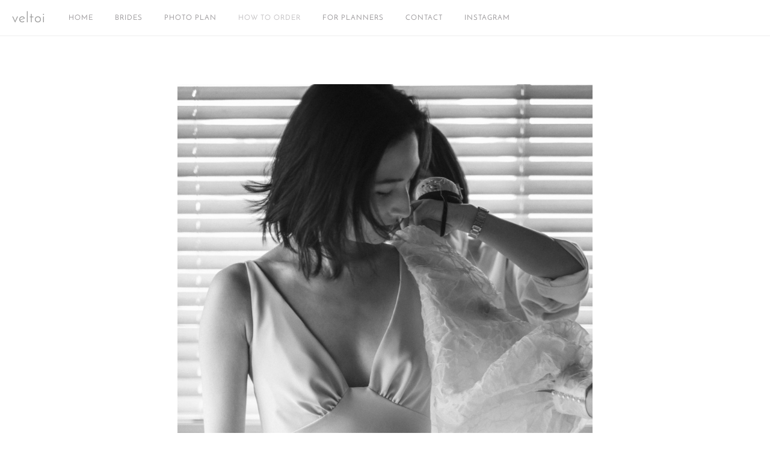

--- FILE ---
content_type: text/html; charset=utf-8
request_url: https://www.veltoi.com/pages/1591082/page_201801220039
body_size: 8490
content:
<!doctype html>

            <html lang="ja" data-reactroot=""><head><meta charSet="UTF-8"/><meta http-equiv="X-UA-Compatible" content="IE=edge"/><meta name="viewport" content="width=device-width,user-scalable=no,initial-scale=1.0,minimum-scale=1.0,maximum-scale=1.0"/><title data-react-helmet="true">HOW TO ORDER | veltoi</title><link data-react-helmet="true" rel="canonical" href="https://www.veltoi.com/pages/1591082/page_201801220039"/><meta name="description" content="HOW TO ORDER - veltoi 〈ヴェルトワ〉目の前のあなたは美しいドレス選びで大切なのは、花嫁が自らの魅力に気づくことそのためにドレスをデザインする上で”余白を残すこと” を心がけていま"/><meta property="fb:app_id" content="522776621188656"/><meta property="og:url" content="https://www.veltoi.com/pages/1591082/page_201801220039"/><meta property="og:type" content="website"/><meta property="og:title" content="HOW TO ORDER"/><meta property="og:description" content="HOW TO ORDER - veltoi 〈ヴェルトワ〉目の前のあなたは美しいドレス選びで大切なのは、花嫁が自らの魅力に気づくことそのためにドレスをデザインする上で”余白を残すこと” を心がけていま"/><meta property="og:image" content="https://cdn.amebaowndme.com/madrid-prd/madrid-web/images/sites/417619/ad74cce5f71efa95b7d28cf74e51edcc_605b37f684cfa3fc229064ee3fa6cc68.jpg"/><meta property="og:site_name" content="veltoi"/><meta property="og:locale" content="ja_JP"/><meta name="twitter:card" content="summary"/><meta name="twitter:site" content="@amebaownd"/><meta name="twitter:title" content="HOW TO ORDER | veltoi"/><meta name="twitter:description" content="HOW TO ORDER - veltoi 〈ヴェルトワ〉目の前のあなたは美しいドレス選びで大切なのは、花嫁が自らの魅力に気づくことそのためにドレスをデザインする上で”余白を残すこと” を心がけていま"/><meta name="twitter:image" content="https://cdn.amebaowndme.com/madrid-prd/madrid-web/images/sites/417619/ad74cce5f71efa95b7d28cf74e51edcc_605b37f684cfa3fc229064ee3fa6cc68.jpg"/><link rel="alternate" type="application/rss+xml" title="veltoi" href="https://www.veltoi.com/rss.xml"/><link rel="alternate" type="application/atom+xml" title="veltoi" href="https://www.veltoi.com/atom.xml"/><link rel="sitemap" type="application/xml" title="Sitemap" href="/sitemap.xml"/><link href="https://static.amebaowndme.com/madrid-frontend/css/user.min-a66be375c.css" rel="stylesheet" type="text/css"/><link href="https://static.amebaowndme.com/madrid-frontend/css/jephoto/index.min-a66be375c.css" rel="stylesheet" type="text/css"/><link rel="icon" href="https://cdn.amebaowndme.com/madrid-prd/madrid-web/images/sites/417619/c8889221dbc7bdf6248f60e8c6588220_37955349c41e20ae0a4e66601417bb90.png?width=32&amp;height=32"/><link rel="apple-touch-icon" href="https://cdn.amebaowndme.com/madrid-prd/madrid-web/images/sites/417619/c8889221dbc7bdf6248f60e8c6588220_37955349c41e20ae0a4e66601417bb90.png?width=180&amp;height=180"/><style id="site-colors" charSet="UTF-8">.u-nav-clr {
  color: #8c898c;
}
.u-nav-bdr-clr {
  border-color: #8c898c;
}
.u-nav-bg-clr {
  background-color: #ffffff;
}
.u-nav-bg-bdr-clr {
  border-color: #ffffff;
}
.u-site-clr {
  color: #999999;
}
.u-base-bg-clr {
  background-color: #ffffff;
}
.u-btn-clr {
  color: #999999;
}
.u-btn-clr:hover,
.u-btn-clr--active {
  color: rgba(153,153,153, 0.7);
}
.u-btn-clr--disabled,
.u-btn-clr:disabled {
  color: rgba(153,153,153, 0.5);
}
.u-btn-bdr-clr {
  border-color: #8c888c;
}
.u-btn-bdr-clr:hover,
.u-btn-bdr-clr--active {
  border-color: rgba(140,136,140, 0.7);
}
.u-btn-bdr-clr--disabled,
.u-btn-bdr-clr:disabled {
  border-color: rgba(140,136,140, 0.5);
}
.u-btn-bg-clr {
  background-color: #8c888c;
}
.u-btn-bg-clr:hover,
.u-btn-bg-clr--active {
  background-color: rgba(140,136,140, 0.7);
}
.u-btn-bg-clr--disabled,
.u-btn-bg-clr:disabled {
  background-color: rgba(140,136,140, 0.5);
}
.u-txt-clr {
  color: #666666;
}
.u-txt-clr--lv1 {
  color: rgba(102,102,102, 0.7);
}
.u-txt-clr--lv2 {
  color: rgba(102,102,102, 0.5);
}
.u-txt-clr--lv3 {
  color: rgba(102,102,102, 0.3);
}
.u-txt-bg-clr {
  background-color: #efefef;
}
.u-lnk-clr,
.u-clr-area a {
  color: #85bab8;
}
.u-lnk-clr:visited,
.u-clr-area a:visited {
  color: rgba(133,186,184, 0.7);
}
.u-lnk-clr:hover,
.u-clr-area a:hover {
  color: rgba(133,186,184, 0.5);
}
.u-ttl-blk-clr {
  color: #4c4c4c;
}
.u-ttl-blk-bdr-clr {
  border-color: #4c4c4c;
}
.u-ttl-blk-bdr-clr--lv1 {
  border-color: #dbdbdb;
}
.u-bdr-clr {
  border-color: #efefef;
}
.u-acnt-bdr-clr {
  border-color: #dbdbdb;
}
.u-acnt-bg-clr {
  background-color: #dbdbdb;
}
body {
  background-color: #ffffff;
}
blockquote {
  color: rgba(102,102,102, 0.7);
  border-left-color: #efefef;
};</style><style id="user-css" charSet="UTF-8">;</style><style media="screen and (max-width: 800px)" id="user-sp-css" charSet="UTF-8">;</style><script>
              (function(i,s,o,g,r,a,m){i['GoogleAnalyticsObject']=r;i[r]=i[r]||function(){
              (i[r].q=i[r].q||[]).push(arguments)},i[r].l=1*new Date();a=s.createElement(o),
              m=s.getElementsByTagName(o)[0];a.async=1;a.src=g;m.parentNode.insertBefore(a,m)
              })(window,document,'script','//www.google-analytics.com/analytics.js','ga');
            </script></head><body id="mdrd-a66be375c" class="u-txt-clr u-base-bg-clr theme-jephoto plan-premium hide-owndbar "><noscript><iframe src="//www.googletagmanager.com/ns.html?id=GTM-PXK9MM" height="0" width="0" style="display:none;visibility:hidden"></iframe></noscript><script>
            (function(w,d,s,l,i){w[l]=w[l]||[];w[l].push({'gtm.start':
            new Date().getTime(),event:'gtm.js'});var f=d.getElementsByTagName(s)[0],
            j=d.createElement(s),dl=l!='dataLayer'?'&l='+l:'';j.async=true;j.src=
            '//www.googletagmanager.com/gtm.js?id='+i+dl;f.parentNode.insertBefore(j,f);
            })(window,document, 'script', 'dataLayer', 'GTM-PXK9MM');
            </script><div id="content"><div class="page " data-reactroot=""><div class="page__outer"><div class="page__inner u-base-bg-clr"><header role="navigation"><div class="page__header header u-nav-bg-clr u-bdr-clr"><div class="header__inner"><div class="site-icon"><a href="/" class="site-icon__link u-site-clr u-font">veltoi</a></div><nav role="navigation" class="header__nav global-nav u-nav-bg-bdr-clr js-nav-overflow-criterion is-invisible"><ul class="global-nav__list "><li class="global-nav__item js-nav-item " data-item-title="HOME" data-item-page-id="1586681" data-item-url-path="./"><a target="" class="u-nav-clr u-font" href="/">HOME</a></li><li class="global-nav__item js-nav-item " data-item-title="BRIDES" data-item-page-id="1602043" data-item-url-path="./pages/1602043/page_201801251854"><a target="" class="u-nav-clr u-font" href="/pages/1602043/page_201801251854">BRIDES</a></li><li class="global-nav__item js-nav-item " data-item-title="PHOTO PLAN" data-item-page-id="4033711" data-item-url-path="./pages/4033711/page_202007081919"><a target="" class="u-nav-clr u-font" href="/pages/4033711/page_202007081919">PHOTO PLAN</a></li><li class="global-nav__item js-nav-item global-nav__item--active" data-item-title="HOW TO ORDER" data-item-page-id="1591082" data-item-url-path="./pages/1591082/page_201801220039"><a target="" class="u-nav-clr u-font" href="/pages/1591082/page_201801220039">HOW TO ORDER</a></li><li class="global-nav__item js-nav-item " data-item-title="FOR PLANNERS" data-item-page-id="9555674" data-item-url-path="./pages/9555674/page_202601261303"><a target="" class="u-nav-clr u-font" href="/pages/9555674/page_202601261303">FOR PLANNERS</a></li><li class="global-nav__item js-nav-item " data-item-title="CONTACT" data-item-page-id="1590262" data-item-url-path="./pages/1590262/page_201801212007"><a target="" class="u-nav-clr u-font" href="/pages/1590262/page_201801212007">CONTACT</a></li><li class="global-nav__item js-nav-item " data-item-title="INSTAGRAM" data-item-page-id="3490134" data-item-url-path="./pages/3490134/instagram"><a target="" class="u-nav-clr u-font" href="/pages/3490134/instagram">INSTAGRAM</a></li></ul></nav><div class="header__icon header-icon"><span class="header-icon__item"></span><span class="header-icon__item"></span></div></div></div></header><div><div class="page__main-outer u-base-bg-clr"><div id="page__main" role="main" class="page__main page__main--static"><div class="row grid grid--m js-row grid-type--image grid--col1 grid-mode--undefined "><div class="column js-column col1-1 col1-1--gtr-m"><div class="block__outer"><div class=""><div class="img img__item--center"><div><img alt=""/></div></div></div></div></div></div><div class="row grid grid--m js-row grid-type--text grid--col1 grid-mode--undefined "><div class="column js-column col1-1 col1-1--gtr-m"><div class="block__outer"><div class=""><div style="position:relative" class="block__outer block__outer--base u-clr-area"><div style="position:relative" class="block"><div style="position:relative" class="block__inner"><div class="block-txt txt txt--s u-txt-clr"><p><br></p><p>veltoi 〈ヴェルトワ〉</p><p>目の前のあなたは美しい</p><p><br></p><p>ドレス選びで大切なのは、花嫁が自らの魅力に気づくこと</p><p>そのためにドレスをデザインする上で”余白を残すこと” を心がけています</p><p><br></p><p>多忙な花嫁だから、ドレス選びの時間は自分のための心満たされるひと時であってほしい</p><p>理想のウエディングスタイルを伺い、衣装選びからスタイリングまでをトータルでサポートいたします</p><p><br></p></div></div></div></div></div></div></div></div><div class="row grid grid--m js-row grid-type--divider grid--col1 grid-mode--undefined "><div class="column js-column col1-1 col1-1--gtr-m"><div class="block__outer"><div class=""><hr class="divider u-bdr-clr"/></div></div></div></div><div class="row grid grid--m js-row grid-type--text grid--col1 grid-mode--undefined "><div class="column js-column col1-1 col1-1--gtr-m"><div class="block__outer"><div class=""><div style="position:relative" class="block__outer block__outer--base u-clr-area"><div style="position:relative" class="block"><div style="position:relative" class="block__inner"><div class="block-txt txt txt--s u-txt-clr"><h4><br></h4><h4>セミオーダー　150.000〜400.000</h4><p>veltoiオリジナルデザインより生地変更やアレンジをお楽しみいただけます</p><h4><b>フルオーダー　250.000〜</b></h4><p>あなただけの1着をデザインからご提案いたします</p><p><br></p><p><b>1.試着相談・採寸（〜4ヶ月前）</b></p><p>東京都内フィッティングサロンをご案内</p><p>ご希望を伺いながらデザイナー自ら試着を担当いたします</p><p>(直近でのご予約は、平日のご案内に限ります)</p><p>|</p><p><b>2.仮縫い（2.3ヶ月前）</b></p><p>採寸を元に作成した仮縫い用ドレスを着用いただき</p><p>全身のバランスを見ながらデザインの確認とサイズ調整</p><p>生地選び・スタイリング相談</p><p>|</p><p><b>3.フィッティング (2週間〜1ヶ月前）</b></p><p>仕上がったドレスの最終調整と小物あわせ</p><p>|</p><p><b>4.納品 （着用日の前日まで）</b></p><p>会場orご自宅へ配送</p><h4><br></h4></div></div></div></div></div></div></div></div><div class="row grid grid--m js-row grid-type--divider grid--col1 grid-mode--undefined "><div class="column js-column col1-1 col1-1--gtr-m"><div class="block__outer"><div class=""><hr class="divider u-bdr-clr"/></div></div></div></div><div class="row grid grid--m js-row grid-type--text grid--col1 grid-mode--undefined "><div class="column js-column col1-1 col1-1--gtr-m"><div class="block__outer"><div class=""><div style="position:relative" class="block__outer block__outer--base u-clr-area"><div style="position:relative" class="block"><div style="position:relative" class="block__inner"><div class="block-txt txt txt--s u-txt-clr"><h4><br></h4><p><b>レンタル　70.000〜300.000</b></p><p>7-11号対象   2泊3日(延長料金10%/泊)　</p><p>ご遠方の場合はレンタル期間の延長も承ります</p><p>屋外やロケーション撮影での着用は事前にご相談ください</p><p><br></p><p><b>1.試着・ドレス決定</b></p><p>1.5Hで3着程のドレスをご試着いただきます</p><p>|<br></p><p><b>2.サイズ調整・小物あわせ（２週間〜1ヶ月前）</b></p><p>|<br></p><p><b>3.納品 （着用日の前日まで）</b></p><p>会場orご自宅へ配送</p><p>|<br></p><p><b>4.ご返送</b></p><p><b><br></b></p></div></div></div></div></div></div></div></div><div class="row grid grid--m js-row grid-type--button grid--col1 grid-mode--undefined "><div class="column js-column col1-1 col1-1--gtr-m"><div class="block__outer"><div class=""><div class="btn btn--center"><a target="_self" class="btn__item u-btn-bdr-clr u-btn-clr u-font " href="https://veltoi.themedia.jp/pages/1590262/page_201801212007">試着予約</a></div></div></div></div></div><div class="row grid grid--m js-row grid-type--button grid--col1 grid-mode--undefined "><div class="column js-column col1-1 col1-1--gtr-m"><div class="block__outer"><div class=""><div class="btn btn--center"><a target="_self" class="btn__item u-btn-bdr-clr u-btn-clr u-font " href="http://veltoi.themedia.jp/">HOME</a></div></div></div></div></div></div></div><div class="pswp" tabindex="-1" role="dialog" aria-hidden="true"><div class="pswp__bg"></div><div class="pswp__scroll-wrap"><div class="pswp__container"><div class="pswp__item"></div><div class="pswp__item"></div><div class="pswp__item"></div></div><div class="pswp__ui pswp__ui--hidden"><div class="pswp__top-bar"><div class="pswp__counter"></div><button class="pswp__button pswp__button--close" title="Close (Esc)"></button><button class="pswp__button pswp__button--share" title="Share"></button><button class="pswp__button pswp__button--fs" title="Toggle fullscreen"></button><button class="pswp__button pswp__button--zoom" title="Zoom in/out"></button><div class="pswp__preloader"><div class="pswp__preloader__icn"><div class="pswp__preloader__cut"><div class="pswp__preloader__donut"></div></div></div></div></div><div class="pswp__share-modal pswp__share-modal--hidden pswp__single-tap"><div class="pswp__share-tooltip"></div></div><div class="pswp__button pswp__button--close pswp__close"><span class="pswp__close__item pswp__close"></span><span class="pswp__close__item pswp__close"></span></div><div class="pswp__bottom-bar"><button class="pswp__button pswp__button--arrow--left js-lightbox-arrow" title="Previous (arrow left)"></button><button class="pswp__button pswp__button--arrow--right js-lightbox-arrow" title="Next (arrow right)"></button></div><div class=""><div class="pswp__caption"><div class="pswp__caption"></div><div class="pswp__caption__link"><a class="js-link"></a></div></div></div></div></div></div></div><footer role="contentinfo" class="page__footer footer" style="opacity:1 !important;visibility:visible !important;text-indent:0 !important;overflow:visible !important;position:static !important"><div class="footer__inner u-bdr-clr footer--pagetop" style="opacity:1 !important;visibility:visible !important;text-indent:0 !important;overflow:visible !important;display:block !important;transform:none !important"><p class="pagetop"><a href="#" class="pagetop__link u-bdr-clr">Page Top</a></p><div class="footer__item u-bdr-clr" style="opacity:1 !important;visibility:visible !important;text-indent:0 !important;overflow:visible !important;display:block !important;transform:none !important"><p class="footer__copyright u-font"><small class="u-txt-clr u-txt-clr--lv2 u-font" style="color:rgba(102,102,102, 0.5) !important">Copylight ©︎ 2018 veltoi, All Rights Reserve</small></p></div></div></footer></div></div><div class="toast"></div></div></div><script charSet="UTF-8">window.mdrdEnv="prd";</script><script charSet="UTF-8">window.INITIAL_STATE={"authenticate":{"authCheckCompleted":false,"isAuthorized":false},"blogPostReblogs":{},"category":{},"currentSite":{"fetching":false,"status":null,"site":{}},"shopCategory":{},"categories":{},"notifications":{},"page":{"1591082":{"fetching":false,"loaded":true,"meta":{"code":200},"data":{"id":"1591082","siteId":"417619","type":"static","idForType":"0","status":"1","title":"HOW TO ORDER","urlPath":"page_201801220039","showTitle":false,"blogPosts":null,"facebookAlbumImages":null,"instagramAlbumImages":null,"createdAt":"2018-01-21T15:42:22Z","updatedAt":"2026-01-27T05:09:23Z","contents":{"layout":{"rows":[{"columns":[{"blocks":[{"type":"image","fit":true,"scale":0.75,"align":"center","url":"https:\u002F\u002Fcdn.amebaowndme.com\u002Fmadrid-prd\u002Fmadrid-web\u002Fimages\u002Fsites\u002F417619\u002Fad74cce5f71efa95b7d28cf74e51edcc_605b37f684cfa3fc229064ee3fa6cc68.jpg","link":"","width":2560,"height":3840,"target":"_self"}]}]},{"columns":[{"blocks":[{"type":"text","format":"html","value":"\u003Cp\u003E\u003Cbr\u003E\u003C\u002Fp\u003E\u003Cp\u003Eveltoi 〈ヴェルトワ〉\u003C\u002Fp\u003E\u003Cp\u003E目の前のあなたは美しい\u003C\u002Fp\u003E\u003Cp\u003E\u003Cbr\u003E\u003C\u002Fp\u003E\u003Cp\u003Eドレス選びで大切なのは、花嫁が自らの魅力に気づくこと\u003C\u002Fp\u003E\u003Cp\u003Eそのためにドレスをデザインする上で”余白を残すこと” を心がけています\u003C\u002Fp\u003E\u003Cp\u003E\u003Cbr\u003E\u003C\u002Fp\u003E\u003Cp\u003E多忙な花嫁だから、ドレス選びの時間は自分のための心満たされるひと時であってほしい\u003C\u002Fp\u003E\u003Cp\u003E理想のウエディングスタイルを伺い、衣装選びからスタイリングまでをトータルでサポートいたします\u003C\u002Fp\u003E\u003Cp\u003E\u003Cbr\u003E\u003C\u002Fp\u003E"}]}]},{"columns":[{"blocks":[{"type":"divider"}]}]},{"columns":[{"blocks":[{"type":"text","format":"html","value":"\u003Ch4\u003E\u003Cbr\u003E\u003C\u002Fh4\u003E\u003Ch4\u003Eセミオーダー　150.000〜400.000\u003C\u002Fh4\u003E\u003Cp\u003Eveltoiオリジナルデザインより生地変更やアレンジをお楽しみいただけます\u003C\u002Fp\u003E\u003Ch4\u003E\u003Cb\u003Eフルオーダー　250.000〜\u003C\u002Fb\u003E\u003C\u002Fh4\u003E\u003Cp\u003Eあなただけの1着をデザインからご提案いたします\u003C\u002Fp\u003E\u003Cp\u003E\u003Cbr\u003E\u003C\u002Fp\u003E\u003Cp\u003E\u003Cb\u003E1.試着相談・採寸（〜4ヶ月前）\u003C\u002Fb\u003E\u003C\u002Fp\u003E\u003Cp\u003E東京都内フィッティングサロンをご案内\u003C\u002Fp\u003E\u003Cp\u003Eご希望を伺いながらデザイナー自ら試着を担当いたします\u003C\u002Fp\u003E\u003Cp\u003E(直近でのご予約は、平日のご案内に限ります)\u003C\u002Fp\u003E\u003Cp\u003E|\u003C\u002Fp\u003E\u003Cp\u003E\u003Cb\u003E2.仮縫い（2.3ヶ月前）\u003C\u002Fb\u003E\u003C\u002Fp\u003E\u003Cp\u003E採寸を元に作成した仮縫い用ドレスを着用いただき\u003C\u002Fp\u003E\u003Cp\u003E全身のバランスを見ながらデザインの確認とサイズ調整\u003C\u002Fp\u003E\u003Cp\u003E生地選び・スタイリング相談\u003C\u002Fp\u003E\u003Cp\u003E|\u003C\u002Fp\u003E\u003Cp\u003E\u003Cb\u003E3.フィッティング (2週間〜1ヶ月前）\u003C\u002Fb\u003E\u003C\u002Fp\u003E\u003Cp\u003E仕上がったドレスの最終調整と小物あわせ\u003C\u002Fp\u003E\u003Cp\u003E|\u003C\u002Fp\u003E\u003Cp\u003E\u003Cb\u003E4.納品 （着用日の前日まで）\u003C\u002Fb\u003E\u003C\u002Fp\u003E\u003Cp\u003E会場orご自宅へ配送\u003C\u002Fp\u003E\u003Ch4\u003E\u003Cbr\u003E\u003C\u002Fh4\u003E"}]}]},{"columns":[{"blocks":[{"type":"divider"}]}]},{"columns":[{"blocks":[{"type":"text","format":"html","value":"\u003Ch4\u003E\u003Cbr\u003E\u003C\u002Fh4\u003E\u003Cp\u003E\u003Cb\u003Eレンタル　70.000〜300.000\u003C\u002Fb\u003E\u003C\u002Fp\u003E\u003Cp\u003E7-11号対象   2泊3日(延長料金10%\u002F泊)　\u003C\u002Fp\u003E\u003Cp\u003Eご遠方の場合はレンタル期間の延長も承ります\u003C\u002Fp\u003E\u003Cp\u003E屋外やロケーション撮影での着用は事前にご相談ください\u003C\u002Fp\u003E\u003Cp\u003E\u003Cbr\u003E\u003C\u002Fp\u003E\u003Cp\u003E\u003Cb\u003E1.試着・ドレス決定\u003C\u002Fb\u003E\u003C\u002Fp\u003E\u003Cp\u003E1.5Hで3着程のドレスをご試着いただきます\u003C\u002Fp\u003E\u003Cp\u003E|\u003Cbr\u003E\u003C\u002Fp\u003E\u003Cp\u003E\u003Cb\u003E2.サイズ調整・小物あわせ（２週間〜1ヶ月前）\u003C\u002Fb\u003E\u003C\u002Fp\u003E\u003Cp\u003E|\u003Cbr\u003E\u003C\u002Fp\u003E\u003Cp\u003E\u003Cb\u003E3.納品 （着用日の前日まで）\u003C\u002Fb\u003E\u003C\u002Fp\u003E\u003Cp\u003E会場orご自宅へ配送\u003C\u002Fp\u003E\u003Cp\u003E|\u003Cbr\u003E\u003C\u002Fp\u003E\u003Cp\u003E\u003Cb\u003E4.ご返送\u003C\u002Fb\u003E\u003C\u002Fp\u003E\u003Cp\u003E\u003Cb\u003E\u003Cbr\u003E\u003C\u002Fb\u003E\u003C\u002Fp\u003E"}]}]},{"columns":[{"blocks":[{"type":"button","title":"試着予約","align":"center","size":"m","target":"_self","url":"https:\u002F\u002Fveltoi.themedia.jp\u002Fpages\u002F1590262\u002Fpage_201801212007"}]}]},{"columns":[{"blocks":[{"type":"button","title":"HOME","align":"center","size":"m","target":"_self","url":"http:\u002F\u002Fveltoi.themedia.jp\u002F"}]}]}]}}}}},"paginationTitle":{},"postArchives":{},"postComments":{"submitting":false,"postStatus":null},"postDetail":{},"postList":{},"shopList":{},"shopItemDetail":{},"pureAd":{},"keywordSearch":{},"proxyFrame":{"loaded":false},"relatedPostList":{},"route":{"route":{"path":"\u002Fpages\u002F1591082\u002F:url_path","component":function Connect(props, context) {
        _classCallCheck(this, Connect);

        var _this = _possibleConstructorReturn(this, _Component.call(this, props, context));

        _this.version = version;
        _this.store = props.store || context.store;

        (0, _invariant2["default"])(_this.store, 'Could not find "store" in either the context or ' + ('props of "' + connectDisplayName + '". ') + 'Either wrap the root component in a <Provider>, ' + ('or explicitly pass "store" as a prop to "' + connectDisplayName + '".'));

        var storeState = _this.store.getState();
        _this.state = { storeState: storeState };
        _this.clearCache();
        return _this;
      },"route":{"id":"1591082","type":"static","idForType":"0","title":"HOW TO ORDER","urlPath":"\u002Fpages\u002F1591082\u002F:url_path","isHomePage":false}},"params":{"url_path":"page_201801220039"},"location":{"pathname":"\u002Fpages\u002F1591082\u002Fpage_201801220039","search":"","hash":"","action":"POP","key":"mru8wm","query":{}}},"siteConfig":{"tagline":"王道の、その先へ","title":"veltoi","copyright":"Copylight ©︎ 2018 veltoi, All Rights Reserve","iconUrl":"https:\u002F\u002Fcdn.amebaowndme.com\u002Fmadrid-prd\u002Fmadrid-web\u002Fimages\u002Fsites\u002F417619\u002F7a7dd7e32e6b5f99480319196ae26c01_92083deb2da3d465a77caecb73977a8c.jpg","logoUrl":"https:\u002F\u002Fcdn.amebaowndme.com\u002Fmadrid-prd\u002Fmadrid-web\u002Fimages\u002Fsites\u002F417619\u002Fcac4b492b3097df07e3f992f3308c61e_bfa6caffc7e0eebdabaae1bc20919de7.jpg","coverImageUrl":"https:\u002F\u002Fcdn.amebaowndme.com\u002Fmadrid-prd\u002Fmadrid-web\u002Fimages\u002Fsites\u002F417619\u002Fe745727c10c089624ae8b4992d73bf1f_1bd3454a9a553a8542ffb766ec973d03.jpg","homePageId":"1586681","siteId":"417619","siteCategoryIds":[354],"themeId":"6","theme":"jephoto","shopId":"","openedShop":false,"shop":{"law":{"userType":"","corporateName":"","firstName":"","lastName":"","zipCode":"","prefecture":"","address":"","telNo":"","aboutContact":"","aboutPrice":"","aboutPay":"","aboutService":"","aboutReturn":""},"privacyPolicy":{"operator":"","contact":"","collectAndUse":"","restrictionToThirdParties":"","supervision":"","disclosure":"","cookie":""}},"user":{"id":"561384","nickname":"risamiyamori","photoUrl":"","createdAt":"2018-01-16T15:18:49Z","updatedAt":"2026-02-02T02:13:12Z"},"commentApproval":"accept","plan":{"id":"5","name":"premium-monthly","ownd_header":true,"powered_by":true,"pure_ads":true},"verifiedType":"general","navigations":[{"title":"HOME","urlPath":".\u002F","target":"_self","pageId":"1586681"},{"title":"BRIDES","urlPath":".\u002Fpages\u002F1602043\u002Fpage_201801251854","target":"_self","pageId":"1602043"},{"title":"PHOTO PLAN","urlPath":".\u002Fpages\u002F4033711\u002Fpage_202007081919","target":"_self","pageId":"4033711"},{"title":"HOW TO ORDER","urlPath":".\u002Fpages\u002F1591082\u002Fpage_201801220039","target":"_self","pageId":"1591082"},{"title":"FOR PLANNERS","urlPath":".\u002Fpages\u002F9555674\u002Fpage_202601261303","target":"_self","pageId":"9555674"},{"title":"CONTACT","urlPath":".\u002Fpages\u002F1590262\u002Fpage_201801212007","target":"_self","pageId":"1590262"},{"title":"INSTAGRAM","urlPath":".\u002Fpages\u002F3490134\u002Finstagram","target":"_self","pageId":"3490134"}],"routings":[{"id":"0","type":"blog","idForType":"0","title":"","urlPath":"\u002Fposts\u002Fpage\u002F:page_num","isHomePage":false},{"id":"0","type":"blog_post_archive","idForType":"0","title":"","urlPath":"\u002Fposts\u002Farchives\u002F:yyyy\u002F:mm","isHomePage":false},{"id":"0","type":"blog_post_archive","idForType":"0","title":"","urlPath":"\u002Fposts\u002Farchives\u002F:yyyy\u002F:mm\u002Fpage\u002F:page_num","isHomePage":false},{"id":"0","type":"blog_post_category","idForType":"0","title":"","urlPath":"\u002Fposts\u002Fcategories\u002F:category_id","isHomePage":false},{"id":"0","type":"blog_post_category","idForType":"0","title":"","urlPath":"\u002Fposts\u002Fcategories\u002F:category_id\u002Fpage\u002F:page_num","isHomePage":false},{"id":"0","type":"author","idForType":"0","title":"","urlPath":"\u002Fauthors\u002F:user_id","isHomePage":false},{"id":"0","type":"author","idForType":"0","title":"","urlPath":"\u002Fauthors\u002F:user_id\u002Fpage\u002F:page_num","isHomePage":false},{"id":"0","type":"blog_post_category","idForType":"0","title":"","urlPath":"\u002Fposts\u002Fcategory\u002F:category_id","isHomePage":false},{"id":"0","type":"blog_post_category","idForType":"0","title":"","urlPath":"\u002Fposts\u002Fcategory\u002F:category_id\u002Fpage\u002F:page_num","isHomePage":false},{"id":"0","type":"blog_post_detail","idForType":"0","title":"","urlPath":"\u002Fposts\u002F:blog_post_id","isHomePage":false},{"id":"0","type":"keywordSearch","idForType":"0","title":"","urlPath":"\u002Fsearch\u002Fq\u002F:query","isHomePage":false},{"id":"0","type":"keywordSearch","idForType":"0","title":"","urlPath":"\u002Fsearch\u002Fq\u002F:query\u002Fpage\u002F:page_num","isHomePage":false},{"id":"9555674","type":"static","idForType":"0","title":"FOR PLANNERS","urlPath":"\u002Fpages\u002F9555674\u002F","isHomePage":false},{"id":"9555674","type":"static","idForType":"0","title":"FOR PLANNERS","urlPath":"\u002Fpages\u002F9555674\u002F:url_path","isHomePage":false},{"id":"4979572","type":"static","idForType":"0","title":"OKINAWA PHOTO","urlPath":"\u002Fpages\u002F4979572\u002F","isHomePage":false},{"id":"4979572","type":"static","idForType":"0","title":"OKINAWA PHOTO","urlPath":"\u002Fpages\u002F4979572\u002F:url_path","isHomePage":false},{"id":"4033711","type":"static","idForType":"0","title":"PHOTO PLAN","urlPath":"\u002Fpages\u002F4033711\u002F","isHomePage":false},{"id":"4033711","type":"static","idForType":"0","title":"PHOTO PLAN","urlPath":"\u002Fpages\u002F4033711\u002F:url_path","isHomePage":false},{"id":"3915374","type":"static","idForType":"0","title":"REMAKE","urlPath":"\u002Fpages\u002F3915374\u002F","isHomePage":false},{"id":"3915374","type":"static","idForType":"0","title":"REMAKE","urlPath":"\u002Fpages\u002F3915374\u002F:url_path","isHomePage":false},{"id":"3490134","type":"instagramAlbum","idForType":"83606","title":"INSTAGRAM","urlPath":"\u002Fpages\u002F3490134\u002F","isHomePage":false},{"id":"3490134","type":"instagramAlbum","idForType":"83606","title":"INSTAGRAM","urlPath":"\u002Fpages\u002F3490134\u002F:url_path","isHomePage":false},{"id":"3490134","type":"instagramAlbum","idForType":"83606","title":"INSTAGRAM","urlPath":"\u002Finstagram_photos\u002Fpage\u002F:page_num","isHomePage":false},{"id":"1648520","type":"static","idForType":"0","title":"head bouquet","urlPath":"\u002Fpages\u002F1648520\u002F","isHomePage":false},{"id":"1648520","type":"static","idForType":"0","title":"head bouquet","urlPath":"\u002Fpages\u002F1648520\u002F:url_path","isHomePage":false},{"id":"1602043","type":"static","idForType":"0","title":"BRIDES","urlPath":"\u002Fpages\u002F1602043\u002F","isHomePage":false},{"id":"1602043","type":"static","idForType":"0","title":"BRIDES","urlPath":"\u002Fpages\u002F1602043\u002F:url_path","isHomePage":false},{"id":"1591082","type":"static","idForType":"0","title":"HOW TO ORDER","urlPath":"\u002Fpages\u002F1591082\u002F","isHomePage":false},{"id":"1591082","type":"static","idForType":"0","title":"HOW TO ORDER","urlPath":"\u002Fpages\u002F1591082\u002F:url_path","isHomePage":false},{"id":"1590262","type":"static","idForType":"0","title":"CONTACT","urlPath":"\u002Fpages\u002F1590262\u002F","isHomePage":false},{"id":"1590262","type":"static","idForType":"0","title":"CONTACT","urlPath":"\u002Fpages\u002F1590262\u002F:url_path","isHomePage":false},{"id":"1590261","type":"static","idForType":"0","title":"DRESS","urlPath":"\u002Fpages\u002F1590261\u002F","isHomePage":false},{"id":"1590261","type":"static","idForType":"0","title":"DRESS","urlPath":"\u002Fpages\u002F1590261\u002F:url_path","isHomePage":false},{"id":"1586681","type":"static","idForType":"0","title":"HOME","urlPath":"\u002Fpages\u002F1586681\u002F","isHomePage":true},{"id":"1586681","type":"static","idForType":"0","title":"HOME","urlPath":"\u002Fpages\u002F1586681\u002F:url_path","isHomePage":true},{"id":"1586681","type":"static","idForType":"0","title":"HOME","urlPath":"\u002F","isHomePage":true}],"siteColors":{"navigationBackground":"#ffffff","navigationText":"#8c898c","siteTitleText":"#999999","background":"#ffffff","buttonBackground":"#8c888c","buttonText":"#999999","text":"#666666","link":"#85bab8","titleBlock":"#4c4c4c","border":"#efefef","accent":"#dbdbdb"},"wovnioAttribute":"","useAuthorBlock":false,"twitterHashtags":"","createdAt":"2018-01-20T05:28:46Z","seoTitle":"veltoi ｜リネンウエディングドレス・大人のフォトウエディング","isPreview":false,"siteCategory":[{"id":"354","label":"ブランドや製品"}],"previewPost":null,"previewShopItem":null,"hasAmebaIdConnection":false,"serverTime":"2026-02-03T05:16:28Z","complementaries":{"2":{"contents":{"layout":{"rows":[{"columns":[{"blocks":[{"type":"shareButton","design":"circle","providers":["facebook","twitter","hatenabookmark","pocket","googleplus"]},{"type":"siteFollow","description":""},{"type":"relatedPosts","layoutType":"listl","showHeading":true,"heading":"関連記事","limit":3},{"type":"postPrevNext","showImage":true}]}]}]}},"created_at":"2018-01-20T05:28:46Z","updated_at":"2018-01-20T05:31:58Z"},"11":{"contents":{"layout":{"rows":[{"columns":[{"blocks":[{"type":"siteFollow","description":""},{"type":"post","mode":"summary","title":"記事一覧","buttonTitle":"","limit":5,"layoutType":"sidebarm","categoryIds":"","showTitle":true,"showButton":true,"sortType":"recent"},{"type":"postsCategory","heading":"カテゴリ","showHeading":true,"showCount":true,"design":"tagcloud"},{"type":"postsArchive","heading":"アーカイブ","showHeading":true,"design":"accordion"},{"type":"keywordSearch","heading":"","showHeading":false}]}]}]}},"created_at":"2018-01-20T05:28:46Z","updated_at":"2018-01-20T05:31:58Z"}},"siteColorsCss":".u-nav-clr {\n  color: #8c898c;\n}\n.u-nav-bdr-clr {\n  border-color: #8c898c;\n}\n.u-nav-bg-clr {\n  background-color: #ffffff;\n}\n.u-nav-bg-bdr-clr {\n  border-color: #ffffff;\n}\n.u-site-clr {\n  color: #999999;\n}\n.u-base-bg-clr {\n  background-color: #ffffff;\n}\n.u-btn-clr {\n  color: #999999;\n}\n.u-btn-clr:hover,\n.u-btn-clr--active {\n  color: rgba(153,153,153, 0.7);\n}\n.u-btn-clr--disabled,\n.u-btn-clr:disabled {\n  color: rgba(153,153,153, 0.5);\n}\n.u-btn-bdr-clr {\n  border-color: #8c888c;\n}\n.u-btn-bdr-clr:hover,\n.u-btn-bdr-clr--active {\n  border-color: rgba(140,136,140, 0.7);\n}\n.u-btn-bdr-clr--disabled,\n.u-btn-bdr-clr:disabled {\n  border-color: rgba(140,136,140, 0.5);\n}\n.u-btn-bg-clr {\n  background-color: #8c888c;\n}\n.u-btn-bg-clr:hover,\n.u-btn-bg-clr--active {\n  background-color: rgba(140,136,140, 0.7);\n}\n.u-btn-bg-clr--disabled,\n.u-btn-bg-clr:disabled {\n  background-color: rgba(140,136,140, 0.5);\n}\n.u-txt-clr {\n  color: #666666;\n}\n.u-txt-clr--lv1 {\n  color: rgba(102,102,102, 0.7);\n}\n.u-txt-clr--lv2 {\n  color: rgba(102,102,102, 0.5);\n}\n.u-txt-clr--lv3 {\n  color: rgba(102,102,102, 0.3);\n}\n.u-txt-bg-clr {\n  background-color: #efefef;\n}\n.u-lnk-clr,\n.u-clr-area a {\n  color: #85bab8;\n}\n.u-lnk-clr:visited,\n.u-clr-area a:visited {\n  color: rgba(133,186,184, 0.7);\n}\n.u-lnk-clr:hover,\n.u-clr-area a:hover {\n  color: rgba(133,186,184, 0.5);\n}\n.u-ttl-blk-clr {\n  color: #4c4c4c;\n}\n.u-ttl-blk-bdr-clr {\n  border-color: #4c4c4c;\n}\n.u-ttl-blk-bdr-clr--lv1 {\n  border-color: #dbdbdb;\n}\n.u-bdr-clr {\n  border-color: #efefef;\n}\n.u-acnt-bdr-clr {\n  border-color: #dbdbdb;\n}\n.u-acnt-bg-clr {\n  background-color: #dbdbdb;\n}\nbody {\n  background-color: #ffffff;\n}\nblockquote {\n  color: rgba(102,102,102, 0.7);\n  border-left-color: #efefef;\n}","siteFont":{"id":"16","name":"Josefin Sans"},"siteCss":"","siteSpCss":"","meta":{"Title":"HOW TO ORDER | veltoi ｜リネンウエディングドレス・大人のフォトウエディング","Description":"HOW TO ORDER - veltoi 〈ヴェルトワ〉目の前のあなたは美しいドレス選びで大切なのは、花嫁が自らの魅力に気づくことそのためにドレスをデザインする上で”余白を残すこと” を心がけていま","Keywords":"","Noindex":false,"Nofollow":false,"CanonicalUrl":"https:\u002F\u002Fwww.veltoi.com\u002Fpages\u002F1591082\u002Fpage_201801220039","AmpHtml":"","DisabledFragment":false,"OgMeta":{"Type":"website","Title":"HOW TO ORDER","Description":"HOW TO ORDER - veltoi 〈ヴェルトワ〉目の前のあなたは美しいドレス選びで大切なのは、花嫁が自らの魅力に気づくことそのためにドレスをデザインする上で”余白を残すこと” を心がけていま","Image":"https:\u002F\u002Fcdn.amebaowndme.com\u002Fmadrid-prd\u002Fmadrid-web\u002Fimages\u002Fsites\u002F417619\u002Fad74cce5f71efa95b7d28cf74e51edcc_605b37f684cfa3fc229064ee3fa6cc68.jpg","SiteName":"veltoi","Locale":"ja_JP"},"DeepLinkMeta":{"Ios":{"Url":"","AppStoreId":"","AppName":""},"Android":{"Url":"","AppName":"","Package":""},"WebUrl":""},"TwitterCard":{"Type":"summary","Site":"@amebaownd","Creator":"","Title":"HOW TO ORDER | veltoi","Description":"HOW TO ORDER - veltoi 〈ヴェルトワ〉目の前のあなたは美しいドレス選びで大切なのは、花嫁が自らの魅力に気づくことそのためにドレスをデザインする上で”余白を残すこと” を心がけていま","Image":"https:\u002F\u002Fcdn.amebaowndme.com\u002Fmadrid-prd\u002Fmadrid-web\u002Fimages\u002Fsites\u002F417619\u002Fad74cce5f71efa95b7d28cf74e51edcc_605b37f684cfa3fc229064ee3fa6cc68.jpg"},"TwitterAppCard":{"CountryCode":"","IPhoneAppId":"","AndroidAppPackageName":"","CustomUrl":""},"SiteName":"veltoi","ImageUrl":"https:\u002F\u002Fcdn.amebaowndme.com\u002Fmadrid-prd\u002Fmadrid-web\u002Fimages\u002Fsites\u002F417619\u002Fad74cce5f71efa95b7d28cf74e51edcc_605b37f684cfa3fc229064ee3fa6cc68.jpg","FacebookAppId":"522776621188656","InstantArticleId":"","FaviconUrl":"https:\u002F\u002Fcdn.amebaowndme.com\u002Fmadrid-prd\u002Fmadrid-web\u002Fimages\u002Fsites\u002F417619\u002Fc8889221dbc7bdf6248f60e8c6588220_37955349c41e20ae0a4e66601417bb90.png?width=32&height=32","AppleTouchIconUrl":"https:\u002F\u002Fcdn.amebaowndme.com\u002Fmadrid-prd\u002Fmadrid-web\u002Fimages\u002Fsites\u002F417619\u002Fc8889221dbc7bdf6248f60e8c6588220_37955349c41e20ae0a4e66601417bb90.png?width=180&height=180","RssItems":[{"title":"veltoi","url":"https:\u002F\u002Fwww.veltoi.com\u002Frss.xml"}],"AtomItems":[{"title":"veltoi","url":"https:\u002F\u002Fwww.veltoi.com\u002Fatom.xml"}]},"googleConfig":{"TrackingCode":"","SiteVerificationCode":""},"lanceTrackingUrl":"","FRM_ID_SIGNUP":"c.ownd-sites_r.ownd-sites_417619","landingPageParams":{"domain":"www.veltoi.com","protocol":"https","urlPath":"\u002Fpages\u002F1591082\u002Fpage_201801220039"}},"siteFollow":{},"siteServiceTokens":{},"snsFeed":{},"toastMessages":{"messages":[]},"user":{"loaded":false,"me":{}},"userSites":{"fetching":null,"sites":[]},"userSiteCategories":{}};</script><script src="https://static.amebaowndme.com/madrid-metro/js/jephoto-c961039a0e890b88fbda.js" charSet="UTF-8"></script><style charSet="UTF-8">    @font-face {
      font-family: 'Josefin Sans';
      src: url('https://static.amebaowndme.com/madrid-frontend/fonts/userfont/Josefin_Sans.woff2');
    }
    .u-font {
      font-family: "Josefin Sans", "ヒラギノ角ゴ ProN W3", "Hiragino Kaku Gothic ProN", sans-serif;
    }  </style></body></html>